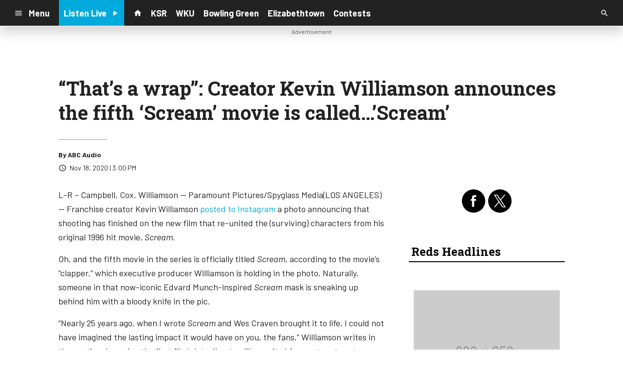

--- FILE ---
content_type: text/html; charset=utf-8
request_url: https://www.google.com/recaptcha/api2/anchor?ar=1&k=6LchdXMgAAAAAP4dU47UWMAhU0Tc8Uf0ldZrstqZ&co=aHR0cHM6Ly9yYWRpb3guY21zLnNvY2FzdHNybS5jb206NDQz&hl=en&v=N67nZn4AqZkNcbeMu4prBgzg&size=invisible&anchor-ms=20000&execute-ms=30000&cb=hn9d5oylh1va
body_size: 48528
content:
<!DOCTYPE HTML><html dir="ltr" lang="en"><head><meta http-equiv="Content-Type" content="text/html; charset=UTF-8">
<meta http-equiv="X-UA-Compatible" content="IE=edge">
<title>reCAPTCHA</title>
<style type="text/css">
/* cyrillic-ext */
@font-face {
  font-family: 'Roboto';
  font-style: normal;
  font-weight: 400;
  font-stretch: 100%;
  src: url(//fonts.gstatic.com/s/roboto/v48/KFO7CnqEu92Fr1ME7kSn66aGLdTylUAMa3GUBHMdazTgWw.woff2) format('woff2');
  unicode-range: U+0460-052F, U+1C80-1C8A, U+20B4, U+2DE0-2DFF, U+A640-A69F, U+FE2E-FE2F;
}
/* cyrillic */
@font-face {
  font-family: 'Roboto';
  font-style: normal;
  font-weight: 400;
  font-stretch: 100%;
  src: url(//fonts.gstatic.com/s/roboto/v48/KFO7CnqEu92Fr1ME7kSn66aGLdTylUAMa3iUBHMdazTgWw.woff2) format('woff2');
  unicode-range: U+0301, U+0400-045F, U+0490-0491, U+04B0-04B1, U+2116;
}
/* greek-ext */
@font-face {
  font-family: 'Roboto';
  font-style: normal;
  font-weight: 400;
  font-stretch: 100%;
  src: url(//fonts.gstatic.com/s/roboto/v48/KFO7CnqEu92Fr1ME7kSn66aGLdTylUAMa3CUBHMdazTgWw.woff2) format('woff2');
  unicode-range: U+1F00-1FFF;
}
/* greek */
@font-face {
  font-family: 'Roboto';
  font-style: normal;
  font-weight: 400;
  font-stretch: 100%;
  src: url(//fonts.gstatic.com/s/roboto/v48/KFO7CnqEu92Fr1ME7kSn66aGLdTylUAMa3-UBHMdazTgWw.woff2) format('woff2');
  unicode-range: U+0370-0377, U+037A-037F, U+0384-038A, U+038C, U+038E-03A1, U+03A3-03FF;
}
/* math */
@font-face {
  font-family: 'Roboto';
  font-style: normal;
  font-weight: 400;
  font-stretch: 100%;
  src: url(//fonts.gstatic.com/s/roboto/v48/KFO7CnqEu92Fr1ME7kSn66aGLdTylUAMawCUBHMdazTgWw.woff2) format('woff2');
  unicode-range: U+0302-0303, U+0305, U+0307-0308, U+0310, U+0312, U+0315, U+031A, U+0326-0327, U+032C, U+032F-0330, U+0332-0333, U+0338, U+033A, U+0346, U+034D, U+0391-03A1, U+03A3-03A9, U+03B1-03C9, U+03D1, U+03D5-03D6, U+03F0-03F1, U+03F4-03F5, U+2016-2017, U+2034-2038, U+203C, U+2040, U+2043, U+2047, U+2050, U+2057, U+205F, U+2070-2071, U+2074-208E, U+2090-209C, U+20D0-20DC, U+20E1, U+20E5-20EF, U+2100-2112, U+2114-2115, U+2117-2121, U+2123-214F, U+2190, U+2192, U+2194-21AE, U+21B0-21E5, U+21F1-21F2, U+21F4-2211, U+2213-2214, U+2216-22FF, U+2308-230B, U+2310, U+2319, U+231C-2321, U+2336-237A, U+237C, U+2395, U+239B-23B7, U+23D0, U+23DC-23E1, U+2474-2475, U+25AF, U+25B3, U+25B7, U+25BD, U+25C1, U+25CA, U+25CC, U+25FB, U+266D-266F, U+27C0-27FF, U+2900-2AFF, U+2B0E-2B11, U+2B30-2B4C, U+2BFE, U+3030, U+FF5B, U+FF5D, U+1D400-1D7FF, U+1EE00-1EEFF;
}
/* symbols */
@font-face {
  font-family: 'Roboto';
  font-style: normal;
  font-weight: 400;
  font-stretch: 100%;
  src: url(//fonts.gstatic.com/s/roboto/v48/KFO7CnqEu92Fr1ME7kSn66aGLdTylUAMaxKUBHMdazTgWw.woff2) format('woff2');
  unicode-range: U+0001-000C, U+000E-001F, U+007F-009F, U+20DD-20E0, U+20E2-20E4, U+2150-218F, U+2190, U+2192, U+2194-2199, U+21AF, U+21E6-21F0, U+21F3, U+2218-2219, U+2299, U+22C4-22C6, U+2300-243F, U+2440-244A, U+2460-24FF, U+25A0-27BF, U+2800-28FF, U+2921-2922, U+2981, U+29BF, U+29EB, U+2B00-2BFF, U+4DC0-4DFF, U+FFF9-FFFB, U+10140-1018E, U+10190-1019C, U+101A0, U+101D0-101FD, U+102E0-102FB, U+10E60-10E7E, U+1D2C0-1D2D3, U+1D2E0-1D37F, U+1F000-1F0FF, U+1F100-1F1AD, U+1F1E6-1F1FF, U+1F30D-1F30F, U+1F315, U+1F31C, U+1F31E, U+1F320-1F32C, U+1F336, U+1F378, U+1F37D, U+1F382, U+1F393-1F39F, U+1F3A7-1F3A8, U+1F3AC-1F3AF, U+1F3C2, U+1F3C4-1F3C6, U+1F3CA-1F3CE, U+1F3D4-1F3E0, U+1F3ED, U+1F3F1-1F3F3, U+1F3F5-1F3F7, U+1F408, U+1F415, U+1F41F, U+1F426, U+1F43F, U+1F441-1F442, U+1F444, U+1F446-1F449, U+1F44C-1F44E, U+1F453, U+1F46A, U+1F47D, U+1F4A3, U+1F4B0, U+1F4B3, U+1F4B9, U+1F4BB, U+1F4BF, U+1F4C8-1F4CB, U+1F4D6, U+1F4DA, U+1F4DF, U+1F4E3-1F4E6, U+1F4EA-1F4ED, U+1F4F7, U+1F4F9-1F4FB, U+1F4FD-1F4FE, U+1F503, U+1F507-1F50B, U+1F50D, U+1F512-1F513, U+1F53E-1F54A, U+1F54F-1F5FA, U+1F610, U+1F650-1F67F, U+1F687, U+1F68D, U+1F691, U+1F694, U+1F698, U+1F6AD, U+1F6B2, U+1F6B9-1F6BA, U+1F6BC, U+1F6C6-1F6CF, U+1F6D3-1F6D7, U+1F6E0-1F6EA, U+1F6F0-1F6F3, U+1F6F7-1F6FC, U+1F700-1F7FF, U+1F800-1F80B, U+1F810-1F847, U+1F850-1F859, U+1F860-1F887, U+1F890-1F8AD, U+1F8B0-1F8BB, U+1F8C0-1F8C1, U+1F900-1F90B, U+1F93B, U+1F946, U+1F984, U+1F996, U+1F9E9, U+1FA00-1FA6F, U+1FA70-1FA7C, U+1FA80-1FA89, U+1FA8F-1FAC6, U+1FACE-1FADC, U+1FADF-1FAE9, U+1FAF0-1FAF8, U+1FB00-1FBFF;
}
/* vietnamese */
@font-face {
  font-family: 'Roboto';
  font-style: normal;
  font-weight: 400;
  font-stretch: 100%;
  src: url(//fonts.gstatic.com/s/roboto/v48/KFO7CnqEu92Fr1ME7kSn66aGLdTylUAMa3OUBHMdazTgWw.woff2) format('woff2');
  unicode-range: U+0102-0103, U+0110-0111, U+0128-0129, U+0168-0169, U+01A0-01A1, U+01AF-01B0, U+0300-0301, U+0303-0304, U+0308-0309, U+0323, U+0329, U+1EA0-1EF9, U+20AB;
}
/* latin-ext */
@font-face {
  font-family: 'Roboto';
  font-style: normal;
  font-weight: 400;
  font-stretch: 100%;
  src: url(//fonts.gstatic.com/s/roboto/v48/KFO7CnqEu92Fr1ME7kSn66aGLdTylUAMa3KUBHMdazTgWw.woff2) format('woff2');
  unicode-range: U+0100-02BA, U+02BD-02C5, U+02C7-02CC, U+02CE-02D7, U+02DD-02FF, U+0304, U+0308, U+0329, U+1D00-1DBF, U+1E00-1E9F, U+1EF2-1EFF, U+2020, U+20A0-20AB, U+20AD-20C0, U+2113, U+2C60-2C7F, U+A720-A7FF;
}
/* latin */
@font-face {
  font-family: 'Roboto';
  font-style: normal;
  font-weight: 400;
  font-stretch: 100%;
  src: url(//fonts.gstatic.com/s/roboto/v48/KFO7CnqEu92Fr1ME7kSn66aGLdTylUAMa3yUBHMdazQ.woff2) format('woff2');
  unicode-range: U+0000-00FF, U+0131, U+0152-0153, U+02BB-02BC, U+02C6, U+02DA, U+02DC, U+0304, U+0308, U+0329, U+2000-206F, U+20AC, U+2122, U+2191, U+2193, U+2212, U+2215, U+FEFF, U+FFFD;
}
/* cyrillic-ext */
@font-face {
  font-family: 'Roboto';
  font-style: normal;
  font-weight: 500;
  font-stretch: 100%;
  src: url(//fonts.gstatic.com/s/roboto/v48/KFO7CnqEu92Fr1ME7kSn66aGLdTylUAMa3GUBHMdazTgWw.woff2) format('woff2');
  unicode-range: U+0460-052F, U+1C80-1C8A, U+20B4, U+2DE0-2DFF, U+A640-A69F, U+FE2E-FE2F;
}
/* cyrillic */
@font-face {
  font-family: 'Roboto';
  font-style: normal;
  font-weight: 500;
  font-stretch: 100%;
  src: url(//fonts.gstatic.com/s/roboto/v48/KFO7CnqEu92Fr1ME7kSn66aGLdTylUAMa3iUBHMdazTgWw.woff2) format('woff2');
  unicode-range: U+0301, U+0400-045F, U+0490-0491, U+04B0-04B1, U+2116;
}
/* greek-ext */
@font-face {
  font-family: 'Roboto';
  font-style: normal;
  font-weight: 500;
  font-stretch: 100%;
  src: url(//fonts.gstatic.com/s/roboto/v48/KFO7CnqEu92Fr1ME7kSn66aGLdTylUAMa3CUBHMdazTgWw.woff2) format('woff2');
  unicode-range: U+1F00-1FFF;
}
/* greek */
@font-face {
  font-family: 'Roboto';
  font-style: normal;
  font-weight: 500;
  font-stretch: 100%;
  src: url(//fonts.gstatic.com/s/roboto/v48/KFO7CnqEu92Fr1ME7kSn66aGLdTylUAMa3-UBHMdazTgWw.woff2) format('woff2');
  unicode-range: U+0370-0377, U+037A-037F, U+0384-038A, U+038C, U+038E-03A1, U+03A3-03FF;
}
/* math */
@font-face {
  font-family: 'Roboto';
  font-style: normal;
  font-weight: 500;
  font-stretch: 100%;
  src: url(//fonts.gstatic.com/s/roboto/v48/KFO7CnqEu92Fr1ME7kSn66aGLdTylUAMawCUBHMdazTgWw.woff2) format('woff2');
  unicode-range: U+0302-0303, U+0305, U+0307-0308, U+0310, U+0312, U+0315, U+031A, U+0326-0327, U+032C, U+032F-0330, U+0332-0333, U+0338, U+033A, U+0346, U+034D, U+0391-03A1, U+03A3-03A9, U+03B1-03C9, U+03D1, U+03D5-03D6, U+03F0-03F1, U+03F4-03F5, U+2016-2017, U+2034-2038, U+203C, U+2040, U+2043, U+2047, U+2050, U+2057, U+205F, U+2070-2071, U+2074-208E, U+2090-209C, U+20D0-20DC, U+20E1, U+20E5-20EF, U+2100-2112, U+2114-2115, U+2117-2121, U+2123-214F, U+2190, U+2192, U+2194-21AE, U+21B0-21E5, U+21F1-21F2, U+21F4-2211, U+2213-2214, U+2216-22FF, U+2308-230B, U+2310, U+2319, U+231C-2321, U+2336-237A, U+237C, U+2395, U+239B-23B7, U+23D0, U+23DC-23E1, U+2474-2475, U+25AF, U+25B3, U+25B7, U+25BD, U+25C1, U+25CA, U+25CC, U+25FB, U+266D-266F, U+27C0-27FF, U+2900-2AFF, U+2B0E-2B11, U+2B30-2B4C, U+2BFE, U+3030, U+FF5B, U+FF5D, U+1D400-1D7FF, U+1EE00-1EEFF;
}
/* symbols */
@font-face {
  font-family: 'Roboto';
  font-style: normal;
  font-weight: 500;
  font-stretch: 100%;
  src: url(//fonts.gstatic.com/s/roboto/v48/KFO7CnqEu92Fr1ME7kSn66aGLdTylUAMaxKUBHMdazTgWw.woff2) format('woff2');
  unicode-range: U+0001-000C, U+000E-001F, U+007F-009F, U+20DD-20E0, U+20E2-20E4, U+2150-218F, U+2190, U+2192, U+2194-2199, U+21AF, U+21E6-21F0, U+21F3, U+2218-2219, U+2299, U+22C4-22C6, U+2300-243F, U+2440-244A, U+2460-24FF, U+25A0-27BF, U+2800-28FF, U+2921-2922, U+2981, U+29BF, U+29EB, U+2B00-2BFF, U+4DC0-4DFF, U+FFF9-FFFB, U+10140-1018E, U+10190-1019C, U+101A0, U+101D0-101FD, U+102E0-102FB, U+10E60-10E7E, U+1D2C0-1D2D3, U+1D2E0-1D37F, U+1F000-1F0FF, U+1F100-1F1AD, U+1F1E6-1F1FF, U+1F30D-1F30F, U+1F315, U+1F31C, U+1F31E, U+1F320-1F32C, U+1F336, U+1F378, U+1F37D, U+1F382, U+1F393-1F39F, U+1F3A7-1F3A8, U+1F3AC-1F3AF, U+1F3C2, U+1F3C4-1F3C6, U+1F3CA-1F3CE, U+1F3D4-1F3E0, U+1F3ED, U+1F3F1-1F3F3, U+1F3F5-1F3F7, U+1F408, U+1F415, U+1F41F, U+1F426, U+1F43F, U+1F441-1F442, U+1F444, U+1F446-1F449, U+1F44C-1F44E, U+1F453, U+1F46A, U+1F47D, U+1F4A3, U+1F4B0, U+1F4B3, U+1F4B9, U+1F4BB, U+1F4BF, U+1F4C8-1F4CB, U+1F4D6, U+1F4DA, U+1F4DF, U+1F4E3-1F4E6, U+1F4EA-1F4ED, U+1F4F7, U+1F4F9-1F4FB, U+1F4FD-1F4FE, U+1F503, U+1F507-1F50B, U+1F50D, U+1F512-1F513, U+1F53E-1F54A, U+1F54F-1F5FA, U+1F610, U+1F650-1F67F, U+1F687, U+1F68D, U+1F691, U+1F694, U+1F698, U+1F6AD, U+1F6B2, U+1F6B9-1F6BA, U+1F6BC, U+1F6C6-1F6CF, U+1F6D3-1F6D7, U+1F6E0-1F6EA, U+1F6F0-1F6F3, U+1F6F7-1F6FC, U+1F700-1F7FF, U+1F800-1F80B, U+1F810-1F847, U+1F850-1F859, U+1F860-1F887, U+1F890-1F8AD, U+1F8B0-1F8BB, U+1F8C0-1F8C1, U+1F900-1F90B, U+1F93B, U+1F946, U+1F984, U+1F996, U+1F9E9, U+1FA00-1FA6F, U+1FA70-1FA7C, U+1FA80-1FA89, U+1FA8F-1FAC6, U+1FACE-1FADC, U+1FADF-1FAE9, U+1FAF0-1FAF8, U+1FB00-1FBFF;
}
/* vietnamese */
@font-face {
  font-family: 'Roboto';
  font-style: normal;
  font-weight: 500;
  font-stretch: 100%;
  src: url(//fonts.gstatic.com/s/roboto/v48/KFO7CnqEu92Fr1ME7kSn66aGLdTylUAMa3OUBHMdazTgWw.woff2) format('woff2');
  unicode-range: U+0102-0103, U+0110-0111, U+0128-0129, U+0168-0169, U+01A0-01A1, U+01AF-01B0, U+0300-0301, U+0303-0304, U+0308-0309, U+0323, U+0329, U+1EA0-1EF9, U+20AB;
}
/* latin-ext */
@font-face {
  font-family: 'Roboto';
  font-style: normal;
  font-weight: 500;
  font-stretch: 100%;
  src: url(//fonts.gstatic.com/s/roboto/v48/KFO7CnqEu92Fr1ME7kSn66aGLdTylUAMa3KUBHMdazTgWw.woff2) format('woff2');
  unicode-range: U+0100-02BA, U+02BD-02C5, U+02C7-02CC, U+02CE-02D7, U+02DD-02FF, U+0304, U+0308, U+0329, U+1D00-1DBF, U+1E00-1E9F, U+1EF2-1EFF, U+2020, U+20A0-20AB, U+20AD-20C0, U+2113, U+2C60-2C7F, U+A720-A7FF;
}
/* latin */
@font-face {
  font-family: 'Roboto';
  font-style: normal;
  font-weight: 500;
  font-stretch: 100%;
  src: url(//fonts.gstatic.com/s/roboto/v48/KFO7CnqEu92Fr1ME7kSn66aGLdTylUAMa3yUBHMdazQ.woff2) format('woff2');
  unicode-range: U+0000-00FF, U+0131, U+0152-0153, U+02BB-02BC, U+02C6, U+02DA, U+02DC, U+0304, U+0308, U+0329, U+2000-206F, U+20AC, U+2122, U+2191, U+2193, U+2212, U+2215, U+FEFF, U+FFFD;
}
/* cyrillic-ext */
@font-face {
  font-family: 'Roboto';
  font-style: normal;
  font-weight: 900;
  font-stretch: 100%;
  src: url(//fonts.gstatic.com/s/roboto/v48/KFO7CnqEu92Fr1ME7kSn66aGLdTylUAMa3GUBHMdazTgWw.woff2) format('woff2');
  unicode-range: U+0460-052F, U+1C80-1C8A, U+20B4, U+2DE0-2DFF, U+A640-A69F, U+FE2E-FE2F;
}
/* cyrillic */
@font-face {
  font-family: 'Roboto';
  font-style: normal;
  font-weight: 900;
  font-stretch: 100%;
  src: url(//fonts.gstatic.com/s/roboto/v48/KFO7CnqEu92Fr1ME7kSn66aGLdTylUAMa3iUBHMdazTgWw.woff2) format('woff2');
  unicode-range: U+0301, U+0400-045F, U+0490-0491, U+04B0-04B1, U+2116;
}
/* greek-ext */
@font-face {
  font-family: 'Roboto';
  font-style: normal;
  font-weight: 900;
  font-stretch: 100%;
  src: url(//fonts.gstatic.com/s/roboto/v48/KFO7CnqEu92Fr1ME7kSn66aGLdTylUAMa3CUBHMdazTgWw.woff2) format('woff2');
  unicode-range: U+1F00-1FFF;
}
/* greek */
@font-face {
  font-family: 'Roboto';
  font-style: normal;
  font-weight: 900;
  font-stretch: 100%;
  src: url(//fonts.gstatic.com/s/roboto/v48/KFO7CnqEu92Fr1ME7kSn66aGLdTylUAMa3-UBHMdazTgWw.woff2) format('woff2');
  unicode-range: U+0370-0377, U+037A-037F, U+0384-038A, U+038C, U+038E-03A1, U+03A3-03FF;
}
/* math */
@font-face {
  font-family: 'Roboto';
  font-style: normal;
  font-weight: 900;
  font-stretch: 100%;
  src: url(//fonts.gstatic.com/s/roboto/v48/KFO7CnqEu92Fr1ME7kSn66aGLdTylUAMawCUBHMdazTgWw.woff2) format('woff2');
  unicode-range: U+0302-0303, U+0305, U+0307-0308, U+0310, U+0312, U+0315, U+031A, U+0326-0327, U+032C, U+032F-0330, U+0332-0333, U+0338, U+033A, U+0346, U+034D, U+0391-03A1, U+03A3-03A9, U+03B1-03C9, U+03D1, U+03D5-03D6, U+03F0-03F1, U+03F4-03F5, U+2016-2017, U+2034-2038, U+203C, U+2040, U+2043, U+2047, U+2050, U+2057, U+205F, U+2070-2071, U+2074-208E, U+2090-209C, U+20D0-20DC, U+20E1, U+20E5-20EF, U+2100-2112, U+2114-2115, U+2117-2121, U+2123-214F, U+2190, U+2192, U+2194-21AE, U+21B0-21E5, U+21F1-21F2, U+21F4-2211, U+2213-2214, U+2216-22FF, U+2308-230B, U+2310, U+2319, U+231C-2321, U+2336-237A, U+237C, U+2395, U+239B-23B7, U+23D0, U+23DC-23E1, U+2474-2475, U+25AF, U+25B3, U+25B7, U+25BD, U+25C1, U+25CA, U+25CC, U+25FB, U+266D-266F, U+27C0-27FF, U+2900-2AFF, U+2B0E-2B11, U+2B30-2B4C, U+2BFE, U+3030, U+FF5B, U+FF5D, U+1D400-1D7FF, U+1EE00-1EEFF;
}
/* symbols */
@font-face {
  font-family: 'Roboto';
  font-style: normal;
  font-weight: 900;
  font-stretch: 100%;
  src: url(//fonts.gstatic.com/s/roboto/v48/KFO7CnqEu92Fr1ME7kSn66aGLdTylUAMaxKUBHMdazTgWw.woff2) format('woff2');
  unicode-range: U+0001-000C, U+000E-001F, U+007F-009F, U+20DD-20E0, U+20E2-20E4, U+2150-218F, U+2190, U+2192, U+2194-2199, U+21AF, U+21E6-21F0, U+21F3, U+2218-2219, U+2299, U+22C4-22C6, U+2300-243F, U+2440-244A, U+2460-24FF, U+25A0-27BF, U+2800-28FF, U+2921-2922, U+2981, U+29BF, U+29EB, U+2B00-2BFF, U+4DC0-4DFF, U+FFF9-FFFB, U+10140-1018E, U+10190-1019C, U+101A0, U+101D0-101FD, U+102E0-102FB, U+10E60-10E7E, U+1D2C0-1D2D3, U+1D2E0-1D37F, U+1F000-1F0FF, U+1F100-1F1AD, U+1F1E6-1F1FF, U+1F30D-1F30F, U+1F315, U+1F31C, U+1F31E, U+1F320-1F32C, U+1F336, U+1F378, U+1F37D, U+1F382, U+1F393-1F39F, U+1F3A7-1F3A8, U+1F3AC-1F3AF, U+1F3C2, U+1F3C4-1F3C6, U+1F3CA-1F3CE, U+1F3D4-1F3E0, U+1F3ED, U+1F3F1-1F3F3, U+1F3F5-1F3F7, U+1F408, U+1F415, U+1F41F, U+1F426, U+1F43F, U+1F441-1F442, U+1F444, U+1F446-1F449, U+1F44C-1F44E, U+1F453, U+1F46A, U+1F47D, U+1F4A3, U+1F4B0, U+1F4B3, U+1F4B9, U+1F4BB, U+1F4BF, U+1F4C8-1F4CB, U+1F4D6, U+1F4DA, U+1F4DF, U+1F4E3-1F4E6, U+1F4EA-1F4ED, U+1F4F7, U+1F4F9-1F4FB, U+1F4FD-1F4FE, U+1F503, U+1F507-1F50B, U+1F50D, U+1F512-1F513, U+1F53E-1F54A, U+1F54F-1F5FA, U+1F610, U+1F650-1F67F, U+1F687, U+1F68D, U+1F691, U+1F694, U+1F698, U+1F6AD, U+1F6B2, U+1F6B9-1F6BA, U+1F6BC, U+1F6C6-1F6CF, U+1F6D3-1F6D7, U+1F6E0-1F6EA, U+1F6F0-1F6F3, U+1F6F7-1F6FC, U+1F700-1F7FF, U+1F800-1F80B, U+1F810-1F847, U+1F850-1F859, U+1F860-1F887, U+1F890-1F8AD, U+1F8B0-1F8BB, U+1F8C0-1F8C1, U+1F900-1F90B, U+1F93B, U+1F946, U+1F984, U+1F996, U+1F9E9, U+1FA00-1FA6F, U+1FA70-1FA7C, U+1FA80-1FA89, U+1FA8F-1FAC6, U+1FACE-1FADC, U+1FADF-1FAE9, U+1FAF0-1FAF8, U+1FB00-1FBFF;
}
/* vietnamese */
@font-face {
  font-family: 'Roboto';
  font-style: normal;
  font-weight: 900;
  font-stretch: 100%;
  src: url(//fonts.gstatic.com/s/roboto/v48/KFO7CnqEu92Fr1ME7kSn66aGLdTylUAMa3OUBHMdazTgWw.woff2) format('woff2');
  unicode-range: U+0102-0103, U+0110-0111, U+0128-0129, U+0168-0169, U+01A0-01A1, U+01AF-01B0, U+0300-0301, U+0303-0304, U+0308-0309, U+0323, U+0329, U+1EA0-1EF9, U+20AB;
}
/* latin-ext */
@font-face {
  font-family: 'Roboto';
  font-style: normal;
  font-weight: 900;
  font-stretch: 100%;
  src: url(//fonts.gstatic.com/s/roboto/v48/KFO7CnqEu92Fr1ME7kSn66aGLdTylUAMa3KUBHMdazTgWw.woff2) format('woff2');
  unicode-range: U+0100-02BA, U+02BD-02C5, U+02C7-02CC, U+02CE-02D7, U+02DD-02FF, U+0304, U+0308, U+0329, U+1D00-1DBF, U+1E00-1E9F, U+1EF2-1EFF, U+2020, U+20A0-20AB, U+20AD-20C0, U+2113, U+2C60-2C7F, U+A720-A7FF;
}
/* latin */
@font-face {
  font-family: 'Roboto';
  font-style: normal;
  font-weight: 900;
  font-stretch: 100%;
  src: url(//fonts.gstatic.com/s/roboto/v48/KFO7CnqEu92Fr1ME7kSn66aGLdTylUAMa3yUBHMdazQ.woff2) format('woff2');
  unicode-range: U+0000-00FF, U+0131, U+0152-0153, U+02BB-02BC, U+02C6, U+02DA, U+02DC, U+0304, U+0308, U+0329, U+2000-206F, U+20AC, U+2122, U+2191, U+2193, U+2212, U+2215, U+FEFF, U+FFFD;
}

</style>
<link rel="stylesheet" type="text/css" href="https://www.gstatic.com/recaptcha/releases/N67nZn4AqZkNcbeMu4prBgzg/styles__ltr.css">
<script nonce="6C4yM-bCQZkQG-FmMtPXxg" type="text/javascript">window['__recaptcha_api'] = 'https://www.google.com/recaptcha/api2/';</script>
<script type="text/javascript" src="https://www.gstatic.com/recaptcha/releases/N67nZn4AqZkNcbeMu4prBgzg/recaptcha__en.js" nonce="6C4yM-bCQZkQG-FmMtPXxg">
      
    </script></head>
<body><div id="rc-anchor-alert" class="rc-anchor-alert"></div>
<input type="hidden" id="recaptcha-token" value="[base64]">
<script type="text/javascript" nonce="6C4yM-bCQZkQG-FmMtPXxg">
      recaptcha.anchor.Main.init("[\x22ainput\x22,[\x22bgdata\x22,\x22\x22,\[base64]/[base64]/[base64]/[base64]/[base64]/UltsKytdPUU6KEU8MjA0OD9SW2wrK109RT4+NnwxOTI6KChFJjY0NTEyKT09NTUyOTYmJk0rMTxjLmxlbmd0aCYmKGMuY2hhckNvZGVBdChNKzEpJjY0NTEyKT09NTYzMjA/[base64]/[base64]/[base64]/[base64]/[base64]/[base64]/[base64]\x22,\[base64]\x22,\x22w5zDo2/[base64]/[base64]/[base64]/YAZ0WMOYw5w+BAzCscOBBcORw44JcHLDvhfCm3vCm8KxwoDDk3N/VG8tw4dpJxzDjQtFwoc+F8KPw5PDhUTCsMOtw7FlwoTCncK3QsKMcVXCgsOEw6nDm8OgY8Oqw6PCkcKuw6cXwrQIwqVxwo/[base64]/CqRzCknHCpG3DosK8Ow8Sw4NRw74YAsK/[base64]/CmcKcw4NPYmbDm8OrUyFCwrgwK09tDMObw67CqMKXw4FGw508QwHCrlJNAsK0w5tsU8Kaw4xPwoVZVsK8wpZ8DQsyw5Bba8K8w4hAwrLDuMKuGnzCrMKSSngtw40tw6B/Bw3Ci8OSBkLDgTAgIGMbUDQ6wrRnfzzDmT3DlcKFMyxEIsKYFMK3wpZUcDPDiFTChFgXwrVxVX/DqcOjwqzDlgTDo8OKU8OLw4UYPiN9DxXDsRN6wrrCucOJWTrCocKTBDxOC8OAw5PDgcKKw4rCqyPChcOrL3/CqMKCw68SwrDCnTPCs8OoFcOLw7BpDV8QwpbCszpIdyfDrwM/ECMQw7o3w6DDsMObwroKQi5iDjk/wrPDhEHCtDgvNMKLBhzDqMOsKiTCvx7Do8KybkdcVcKKwofDonk/w7DCk8OMd8ORw5zChMOiw7xmw47DrsKsHGjCnEJ6wpHDpsOYwok+bALDlcOwZMKCw781K8OOw6bDt8OKw5zCjMOIGcOYwqnDi8KCYiAgSgp7G28Swp0wSB80WlwvKMKcK8OBYlrDqcOdKRgSw7LCmjHCncKoPcOtD8Olwr/[base64]/DhMOFw7MGwpzCmMOmW0YBw6LCvk7CoinCiU8vcRozQic0wozCosOHwo04w5HCh8K8RnLDpcK8ZhvCmUHDrgjDkRgOw60Mw6TCmgRNw6/CiSZkEnjCiCoebVvDljQFw5jCm8OiPMO3wo7CjMKVPMKWIsKnw5lXw6ZOwpPCrhvChwoXwqXCsgdpwqfCmRDDr8OQHcOsYlpOFcOIMxE+wq3ChMOXw61HT8KESEzCuRnDqBvCtcK9Nix9XcOzw6nCjCvCg8OTwoTDsVpgYUrCtcO/w4DCtcO/[base64]/[base64]/wrV0ECLChMOtwqvCmCspwrlSRMOEworDrMOyVm5Bw6bDsB7ChhvDrMKsRRUQwrbCq08vw7zCgThVXG/DqMOVwptKwobCjcOKwoMawo4FBsOhw5nCjEfCusOXwozCm8OfwoVrw4xdBR7DkDVnwolGw71bHCDCuy4zJcObbhBxexnDmcKHwpXCjGfCqcOzw5kHEcKiKsO/[base64]/w6EOw7MSwonDrcKrwoEew4zCq0LDpsK3wpJuOBPDrsKbYE/CmF8zNmbCuMOyCcKFSsO+wop9WsOFw5RIXzRhHzbDsiIkGktDw4d+D1oNVmd0Kkhmw7kiw4lWwqdhwp/Clg4yw4cIw4Z1H8Ovw5wAMcKFF8Osw5xyw4tzOlFRwow3DsKXw7plwqDDq1Bhw7g1TcK2emp+wp/[base64]/LDUlwoo0wprDjsOcworCocOhwqxewqvDlcKNw6HDpsKEwp/[base64]/[base64]/DuFzCjcO2w4Z+I0hAXMOMwqIsBsKkwp7DoMOdWgrDs8O4U8OvwoDDq8KBasKvagY8QHXCgcKtRcO4VR1vw7vCvwshJMONCANlwpXDp8O2FmbCo8KMwolyNcKbMcOMwoQVwq1Db8OIw68lHjhifgVwTl/CqMKgFMKgMl3DtcOxHcKBQiNdwpzCo8O6ZsOTY0nDl8OBw58wLcKUw7k5w6p8UzZDGMO6E0rCo1/Ci8O9UsKsCiXCu8OawpRPwrgUwrjDscONwp3Dpm8Fw5cJwqIsbsOzDcOGQWkvJMKowrnCkCdzKG/Dp8OwUzF8OsOEWhw5w6tXV0HDm8KHBMKTYA3CuF3CmFYjE8OXwqAHVysaOFLDpcOkInfCncO8wqVDAcKLwpLDqcOPb8OoZMKNwqjChMKVwp7Dqz1Aw5bClsKDa8KHecKVIsK3Kk/DimDDlsOmCcKSHzkDw5xqwrLCvBTDtUwOGsKYRm7Cj34qwogfXE7DhCfCi1fDknnCqcOnwqnDtsOHw5bDuTnDtVHCl8KQwpNWYcKvw78HwrTCkGtkw59fPxzCo3/[base64]/DoGcNXMOeR8KeOMK/DcOzVj9/ZMKSw4rDn8Odw47CmcKjPi8UQsKldUZ8wpnDlcKEwqvCp8KCCcOWFw90FAkqUFRdSMOwbsK8wq/Cp8KjwoAmw5XCmsOjw7Y/TcO0d8OVUsOQw5UCw6PCiMOhwqDDhMK/wqQlGVTColjCt8O0e13DpMKXw7vDkGHDimrCgMKiwqghPMOAU8O7w4DCkinDsA9ewoDDncKXVMOzw5nDm8OYw7l2AcO0w63Du8OQB8Kbwp1MSMKwd1DCksKPwpDCgjUfwqbDqMKjXR/CrlrDvcKBw6dlw4o+EMKAw5BgYcOeeQrDmcKEJBfDtErDggNTNcKfNUHCiW/[base64]/[base64]/Ch8Kcby5Cw5xYZMOgVsOqw5B2AsK3OhxQBH4ewpJxHVjCvgDCocOATGHDncOMwo/DgMKoCTMtwpXClsOKw7/CnHXCgA8qTjFFIMKHG8ObNMOjLcKMwp5CwoDDisO7ccKLJQvCjgYfw7QfasKYwrrDtMKowokMwr1VHU3Cq1jCrALDoU/CvSxXwqglKBUTMldIw5M5WMKpw5TDiB3CusOSIEzDnmzChR7CnBR8aV4ca2Y1w7JSK8K8UcOPw59GaF/[base64]/LTIqwqkDesKQdhLCoXLCo8K0wrIkBX4Uwqpjw7hVGMOnFcOBw5U6dFBvXBPCpMOPRMOSWsO0D8O2w5sQwqAXwqTCs8Kgw6wOKjXCscK7w7tKOHzDj8Kdw7bCh8OpwrF9wrNjB3PDm1HDtAjCrcKIw7nCuiM/esKBworCulhlEBLCnzoFw7piBMKuX0V3SkvDoXRhw7Bawo3DihjDgngIwocBJi3CuCHClcKJwq0FSV3DlMOBwrPDv8Kowo0ZUcOnIyrDjsOtRBkjw5pOSzNqGMOIMsK0RkXDvj5kUGHCnFtyw6Nuf1zDoMO1DcO4wpHCmjXCucOyw4bCrcOvZRo3w6DCj8Kgwrk/wo1QHsKrOMOOc8O2w6BWwqvCoTPDq8OiAk/CtHrCl8KEZhrDhcKzRMOrw5rCpMOgwq1wwqpUeEDDiMOgP34TwpLCk1fCjV/DjAk+IilNwpfDiFEUAUnDuGnDiMOMXhlcw5ZqGwECdMKZd8OgPn/Cm1rDlMKyw4Yiwpl8WXt2w4Aaw4jCvCfDqFc/NcOmDFMGw45iTsKCKsOnw5fCuyVKw64Sw63CvhXCoTfDgMK/LEHCiXrCtlFXwrkhR3PCkcKhwqk2S8OSw6HDkivClEzCkkJ3QcOWL8O6ScOuWH0XIiZWwocXw4/DshQXRsOJwovDpsOzwoIAdcKVasKKw68Qwo8FDsKBwpLDsgjDoDzClsOZZBDCtMKTEcOgwonCq2JHGnrDrQ7CkMKJwpJZBsOfbsK8w6pjwp9IQW/DtMO4L8KOcRgHw5vCvUgbw4lSakrCuxxGw4h0wp9rw7koEQrDhinDtsOQwrzCoMO9w4fCrm7CrcOXwr57w59pw6UjWcKWR8OKPsKfMhrDl8Oqw5zDl1zCsMKhw5tzw5bCklXCmMKywpzDtsKDwo/ChsOuCcKyAMOFJGYqwplRw78vCwzCkBbCvHLDvsOKw5oZR8OVWXxKwr8xKcOyNCAsw73CgcKOw4fCn8OMw5wJZsOKwr7DjB/Do8ORXMK1IjfCv8O0UDvCrsKgw4pbwo7CjMOKwpISayXCkcKFbQk3w4XDjzpMw57CjSZwWUoOw6x7wolMaMOaBVLCuFTDp8OXwpTCqR1pw7nDhMKpw4rDuMKEQ8OBbTHCjMKIwobDgMOOw6ZQw6TCswdYKH9/[base64]/w7LCscK4N8KVwrFBw7c+w4DCn0LDrUNGZ13DlsKcZ8Ovw7saw7jCtmfDjXpKw7zCombDp8OnfQRtKzZ1NWPDp3ghwoDCllPCqsOFw6zCsgTDusOrVcKVwpzCqcO1OMOKCT/DsDYCesO1ZGzDhsOrCcKsQMK4w7nCrsK8wr4twpjCiWXCljx3UGlgbEHDqWXDuMOVYcOiw4rCpMKdwr3CpcO4wptrV34JGjsuYFMAbcOXwq3Cg1LDhW8mw6Ruw7LDlsKvwqIfw7zCrcOQWg4AwpoybsKLAHzDucOhDcKUZigQw5vDmhDCrsKrbWUTPcOlwrDDrz0gwp/DtMOTw6h6w4XCvC1RGcOuSMOqOkLDk8K1fWR4wphcXMOqHGPDmEJvwrMRwoEbwqxCbyzCsTDCjV/[base64]/[base64]/Cv8KAem5hw4Qzw4I2csK7wqBMd8Kyw4fClDPDtFPCkAZ8w4c3wonDgQ/CiMKHT8Okw7TCjcKAw7NIEzDDlB5Ewrx0wpF7wpdrw6pCLMKoGDjCksOSw5rCkcK/SWAVwoBSWS5Tw4XDvF3Cn3YoH8OOBEXCuWbDjcKXwpbDmggQw4jDu8KKw78zYsK/wq/CnQnDg0/DoQERwrPDrmHDnSwBE8OiAMKWwobDtDrDphbDi8Kewq0LwplVIsOWw4AcwrEJZ8KOwoIOFMKlZ1JsQMOjCcO7Chhnw4NKwrDCv8Osw6N9wqfCpSrDsy1CdU/[base64]/Dp1jDvxvDqcOYw6RNcSN1w5c2w6XDksKew7F2wo/[base64]/ecKVw5NEw6jCtTlswpcbDkrDkw9Ew5JXDSIHGl3Cr8KRw73DvMO/JnFCwqbCuBBiRsOPJw94w4lrwofCu0LCoV7DhUzCusOpwrkhw5t0wp/CocOLRsO+ehfCocKIwrAEw6Rqw7FOw6llwpIywpJqw4AmfwcAw48eKVMJZR3Cp0kPw7vDssOkw4fCosKBF8OCCMOfw71qw5xjb2LCgxM9CV5bwqXDhg0jw4LDlsKOw6IoBBBbwpfDq8KQTGjCtcKNBsKhNX7DkWgKDy7Dm8OpQR1/bMKfGUHDiMKlBcKjezXDskgIw73DmMO9W8OvwqrDkkzCkMKmSW/CoGxbw55+wpEbwp1ELMKXHQIJTWYQw5kDd2rDu8KHScOrwrrDgcKzwrRVFTTDm23DiWJSICDDlsOGDcKMwqcEUMK0bsKwS8KCwoYkXCQIMizDlcOAw5A0wr3Cl8K0wqkHwpBXwpRoJ8K3w4AeWsKiw4AgWWTDix9UIibDqFPCtAR/[base64]/CrBTDq8OVwovDqcO3XGbDrCfDosOADx97w47CpFtbwqgUZMKTHMOKXj1UwoNNfMKgEEw8wq04wq3DucKuXsOEQwnCoyTDjFXDsUTCm8OLwq/Dj8Odwr8mN8O1OTRzf0sVMibCj2fCpS/ClX7Du2AHDMKSKMKEwozCqyLDp1vDs8K7GRjDosO0fsOnwpjDh8OjTcOBCcO1w6Y9ZlRyw6TDlGXDqMKew77CkW7ClXnDiAxFw67CtMOswq8We8ORwrTCmB3Dv8O6Fi7Dj8OXwoQCWwBeFsK3DEN/w5NKRsOlw4rCiMKoM8KZw7jDo8KLwpDCsjVowqxDwokAw6/[base64]/[base64]/DniHDocKNcUpYw75fwq7Dml7CrT9hCcOhw4rCqMO7Nn3DtMK0eRrCtcOgdiDCnsOnSQnCkXwHMcK9XMOnwpzCjcKGw4XCr1jDgMKhwqEVRMO1wqVfwpXCrWXClgHDjcOIGyLDrl/[base64]/[base64]/CnwvDr8KiExbCusOiVV/[base64]/DjAfDp8Ojw4jCu8KLdsOvw5kPNRxCwrcDMGVYIBZXP8OwGTTDkcKhNT4OwpJOw47CnMK7DsKMUjDDlD0Qw6ZUNC/CkCQFYcOUwq7DiFTCrEEqAcODLzsqwovCkGkGwoUcdMKewp7CgsOCBMOVw6LCs3LDtTMDw69Ow4/DkcOpwrQ5L8KSw5zCksKQw6ose8KYfsO2dnrCrifDs8Obw4RlFsOfDcKvwrYZN8K+wo7CkXcsw4nDrg3DuQYGNCl6woALW8Ohw7TCuVvCisKuw5fDolUbJMODHsKYDijCpjHDsS5pH3rDpg1/[base64]/JMOaNhLCj8OjaMKeOcKXE27DmzHCtsKvPFg2Q1dEwrB4Mx5Xw5nDgxTCnzDClBDCgCkzJ8OkTCs9w55Sw5LDpcKWw6rCn8K5QQ8Iw7jDrhkLw5kEa2F7VQfCgRLCtkLCscOIwoUOw4PDv8O3wqRHOhcmCcODw5vCvHXDlX7Cp8KHCcKCwr/DlnHCq8K0esKBwpkSQTkkZMKYw6BOC0nCqsODDcKdw7HDrWQvAg3CriYYwq1Ew7fDqy3ChzRFwrjDsMKnwow7w63CoEwBPMKoRU9Iw4NKIsK5ZhXClcKDYRXDkV0xwrFKbsK/[base64]/[base64]/[base64]/CjcOtw4Izw4fCi0jCmDdWworDh8KTw7LCmsO3wq/DmsOrKTPCksKqYE4tM8K2CcKOADPCiMKgw5tjw73CncOmwp/[base64]/w4nCu8OHw7hZRWnCgRLCoMOvwpvDoCceSCx6wolLL8Kjw6NBdMOSwqMawqIIDMO/dQ1qwq3DmMKiNsOVw45BRhzCpQrDlC3ChnFeaBnCkS3DnMOSSAU1w6k9w4jDmGNVGiFebcOdLSvCgsKlPsOMwqt5QcOrw7Ytw5rDvsOgw40hw5Q5w6MYW8Kaw4E+BlvDjGd+wqw7wrXCqsOaPAkbXsOOQQ/Djy/CiyVcIw01wqZiwqzCgg7DgRTDt1kuwoHCqn/CgEkEwo8bw4DCjyfDi8KYw5M5BBcYMMKGwo7CmcOGw7DDqsKGwp7CpVEudMO7w4Ffw43Dt8K/JEpkw7zDrE4gY8Kew5fCkcO9DsOhwoQyLcOqLMKnMGhGw5MZJ8Ozw7zDny7Co8OoYBwDPmMow5nCpTxvwrbDvz5ecMKQwo1cFcOTw4zDkETCisOUwqXDqWFKEC3DkcKQHnPDrkxzCTjDssO4wqLDp8OJwpzCpWPCtsKadRfCmsKfw4kMwrTDnT1vw6sBQsK8dsKXw6/DuMKIeGtdw5nDoRU6djRFWcK8wpoQa8KAwonDmmfDjRsvRMOWK0TCt8O/wp7CscOswrTDp11CXgYoHHt5BMKww71XW03DkcKfAsOYPzTClAnDoTvCkMOnw7fCqi/DlsKewrzCs8O5C8OIOMOzB0/CtnlnbcK5w67DscKswpzDpcKzw75owrh6w5/DksKPQMK/wrnCpmTDvsKseFXDucOawrIGMwPCvsKGNcOzHcK3w6XCpsKsbBXCiWjClMK5w4sNwpJhw7dqXlx4Bz98wovDjEDDtAE7EDdAw5IccRR/MsOiJF5Qw6kkTiMHwrUMcsKRbMOadTrDilHDh8KNw6PDsXbCv8O2OxcpBWHCvMK4w6nCssKaaMOhGsO4wrLCgUTDosKmIkrCg8KiAcOrwqPDnMOMRBHCmjLDpETDpsOcRsO/ZsOLBcOXwokqHsOrworCq8OKcXXCuS8nwpLCsl8Xwo1ew4rDpMKfw6x3AsOpwpjDqFfDsGLChcKfIlwiScOcw7TDjsKyR0NIw4rCkMKzwpt5McOlw6HDrlZXw7TDmgktwrHDnDogwpEJHcK+wroJw4ZwCsOMZXvCozBNYcOGwpfCj8OPw6/DisOqw7B5UxzCgsO3wpHCsTZwR8OZw7E8cMOPw5tGUsO5w7TDoiZaw51HwrrCnw1HUcOww67DiMO0MMOKwpfDvsKDKMO/wrXClzRbVmMfdgrCucO1w4FJGcOWKz1+w4LDv37DvTrDtX0JdsOdw71ARsK+wqEew6/[base64]/CkhrDoAnDrB5/YcKeAcKJQRjCsy/Ds1s6D8K7w7bCvsKsw7hIbMOBDsKSwrPCkMKlc2nDicOHwrkWwphGw5rCqsKxbVfCj8KlCMOxw5TCp8KTwr0Mwrc8HgvCgMK3e37CqjzCg2wFSmhyUcOOw4rDrm1BNljDn8KnUsOPMsOxSz4OUBkoFjHDk2zClsKcwo/CsMKNwr08w5nDhhXCuAnCoB7CqsKTw4TCnMOjw6AuwrwIHhZwRFVXw7/Dp0/Dui3ClCLCocKMOTlHUkhZwrUqwoNvf8Kiw7J/ZkXCr8K+w7DCrcKfdsOiacKbw4/[base64]/w5lMw6fDoXcfScKgBU4rwpJ3JXDCqUTDoMOawopxwpvCrsKywpHCoHrDjWwAwrEMScOyw4R/w5nDm8OKF8KMw73Csg8FwqE2LsORw7YGYiMgw7DDn8OaCsO9w55HcH3CocK5SsK5wo/[base64]/w5sSw6lZHQ/[base64]/Cmw7Ctxk/wo/DtELDuEUzXMKrw7/DoMKWw4rChsKPwprClsOGccOewrjDilXDjhnDscOJVcKbN8KVIA1rw6LClFDDoMOPHsOsZ8KcIHATH8OyesOoJwHCiAFzeMKaw43CqcOsw4/[base64]/SEzDoSbDtcKqE8KRGMOVRGLDrUwldSwRHsOAw6kIw7PCvQNUHAlsBcOnw71wTWMdRHNowooLwrJ2cWJBNsKAw71/wptoaX1qJ1Z+CEfCq8OdEiI9wpvCssOyIsKiCwfDiSHDsjwkZTrCvMKMfMKbf8OewoPDr1HDgUx8w5fDsRLCvsKjw7IxVsOEwq9DwqQ2wp/CtMOlw6jDhcKeOMOqAAUkMcK0DHUuZsK/[base64]/[base64]/wqDCkcKCwrdKwqTDoMKFw5DDrMOvPBMPw7Uvw6gfJS1Cw6wdJ8OjJcOtwqpGwosAwp3ClsKVw6UMbsKTwpnCksKeMUjDncKpVxdgw5VEBmPDjMOtT8OZwoLDvMKCw4rDqyAOw6vCg8KhwrIJwr3DvAvCu8OGw4nCs8Knw61NAxnChjNpcMO5A8OtfsKTY8O/esOGwoNiBgDCpcK3LcO8ASB5IcOMw5URw53DvMKpwqkCw4bDuMK/w7DDixIsTCQURTxRIz/DmcOIw5zCsMO8dydcJTHCtcK1PEJSw6ZuZGwcw54mTxNrIMKbw4/CpxMUWMOQNcKGdcKew7hjw4HDm0p0w7XDoMObW8KoGMOgAcO6wpwXGj3CnGDDnMKIW8OOZzPDm1AsOSJ/[base64]/Dq2oUciHCoXgCw4hXwoTDpSl8wr0WRnpEw5ISwq/DtsKkw7bDgihowrAmOsKOw6YVF8KswqHChsO8fMO/[base64]/PMKhXkjCv8KiSQt3woDDvMKKw7DDgXHDh8K4XgBMwo5Jw4HCh0TDqMOMw7zCo8Kzw6fDp8K1wrdqccK/KkNMw4AwUXxew7A7woHCi8OEw4tDNcK0fMO3U8KBNWfCplXDtzctw5PCkcOxb1Q4TETDk3YOCmnCq8KrGkPDsSHDmFfCuFUhw5tsXADCj8OlacOaw5DCvsOvw5jDkFctDcO1XxXDr8Omw73DiijDmRvCtsODOMOMbcKLwqJTwq7CthZmPXZmw5RvwrlGG0QjV1l/[base64]/CgMOLQ8OZAjXDg8KGw6dGLRhyw5DClMKBAiLDpl1cw5LDmcOcwrfDlcKxSsOSXRhJaS1xwqouwoRhw5BTwoDCgGLDnWvCpQNVw4PCkFkcw7srXQl7wqLCnxbCrsOBCxVSIBfCkWzCr8O2CH/Ct8OEw7BuBQ0Hwos/W8OyE8Kuw5FJw4cyR8OuVcOZwpEFwp3DvE/Dm8KIwqASYsKJw7NORGfCh1hgJMKuUMO4NMKDRMOuTTbDijrCignDkHPDrG3DmMORw7sQwptawrnDmsKlw4HCkSxXwpUYWcOKw5zDlcKowpDClhM/NMKhVsKtw4MvIA/DmMOFwoYJJcKjU8OzahXDu8Kjw6JKPWJoaR7CqCPDjsKqGQDDlFlyw6jCsD3CjBfDicOmVn/DkGDCtcO0RkoAw780w54AOcOIYkEJw6LCuWXCmMKhOEjCuHrChzBWwpvDpGbCqsOFwrzCjTtLSsKcW8KHw7JybMKYw4sHdMKNwqfDpxpFSX4YOFbCqDBPwo5DRXoyKSplw692wobDqQEyAsKEdUXDvy/CjgLDmcKmdMOiw4YEH2Mfw6U9BmM3VMKhcH0Xw4/DsjJ/w69ld8KDGRUCN8OIw5PDhsOIwrjDkMOzS8KLwpYgRcOGw4rDgsOOw4nDuk8pcSLDgn8lwrfCt2vDhgoJwqVzO8ObwrvCjcOIw7fCiMO0T17ChCEZw47CqMOhDcOFw5UMw5LDr3XDnz/Dr3bCoH1tfcO8SSnDhwArw77CnX4awp5qw4E8F2/[base64]/ZMOJw4tBw4zDs1zDhMOwLMKsUEPDu3HDg8KbC8OCNUEuw6YaLcKVwpMPOMOKByM4woLCksOUw6ZOwqA/[base64]/CgcOIIVDDqRvDg8OkDsOQwonCjsK0cHPDpE/DjxotwpPCq8OzR8OVcy84S2HCvcO+A8OSMMKpCnnCsMKyGcKyWDnDiiLDp8ODEcK/wqlGwrDCm8OMw6HDlSgTGV3DtWc7wp3Ct8KiPsKHwoXCsA/Cq8KQw6nDlcK7fBnCh8OALRo7w4saW2XCl8OEw4vDk8O5D0VXwrMtw7TDg39Swp5tUmLDk31Ww4HDgkjDuR7DtMKbWz/DsMOGwpvDk8Kew6p2TDIVw4FbEcOXYcOaWljCtsKuw7TCscK7EsKXwr03I8KZw57Ch8KEw5xWJ8KyR8KxdxPChcOJwp8uw5RGwqfDqQLCscOOw7XDvADDo8Ktw5zDssOEIMKnSXlhw7HCpT4Ha8KSwr/Di8KAw7fCtMKBCsKKw6HDpsKvAsOTwrfDtsOmwoXDhlgsL1ABw5TCuhrCsnofw6gcMzFZwqomRcOcwqk2wozDiMKSecO4GmIZWETCo8O2CS1acsKEwpwsdcOcw4PCin8nXMO5IMObw5LCiyjDmMOVwolEIcKcw7bDgSBLwpTCqMOiwrE/KwZOKcO8cwjDj00Hwrd7w6XChh/DmTPDnMOiwpY8wqPDkjfCg8KLw4TDhSjDu8KaMMORw4dUAkHCs8KXFmN2wrx4w5bCtMKrw73Dm8OAaMK6w4NyYCDDpsO9WcK4QcOnd8Otw7zCuArClcKHw4vCrkx5KmJZwqBwSlTCisKnKipbB0cbw5l/wqHDjMO6JBjDgsOvPHnCucOrw6fCnwbCssKcasOYQ8KQwpNcwpEGw5HDqyPCr3vCscKAw4hvXHNdZcKRwo7DtFLDisKwLBPDpHcaw4XCpsOLwqo6wrnCgMOhworDoTDDiFkUX2PCjzBzS8KOQ8O/[base64]/Cj1TDpCXDtADCpDnDjMK/[base64]/DmFBEYsKpMcKjCzTCk1zDm1bCmWnCngDDvcO0L0Usw5bDkMOPfHnCs8K3NsOKwpMvw6LDncODwqPCtMOMw6/DqcO2GsK2THjDvMK7YXEfw43DkiTCrsKNC8K6w65xwrjCsMOuw5pzwqjCrkwZI8KDw7YMFmcTeEk0blEcW8OIw4F1SFnDo0PDrgg/AFXCv8Oyw5trWXd0w5A6fkM/DVV+w4Ujw49Sw5c5wrvCvx3Ck2TCnSjCj2TDml15FxshXHjCkBlgE8KrwrPDpzvDmMK+TsKkKMKAw7vDhsKCEMKww717w5jDkjPCo8K+XzQCWhkbw6UWPghNw5FdwoJ5X8KGE8ODwqQpEU7CkR/DvULDp8Oew4lMShJ1wpTDt8K1asO/AcK5wq3Ch8KWEW0LGBLCoifCkMKBH8KdYsKRFBfCt8O+FMKoT8KXLcK/w6vDtCXDvUcGaMOZwqLDlhfDric9wqnDoMK4w7/ClcK+NHTCtsKawoRkw5LDqsOzwoXDnhzDmMKjwrnCuznCo8KNwqTDpWrDvsOqag/CssOJwqrDlGLCgS7DjzxwwrRzSsKNQMODwrDDmzvCs8OWwqpNecKLw6HCrMKCaHZowp/DvmrCusKKwrZuwpc/[base64]/acKtw5kvQnFkJB5TDmbDtsOyw5Y6BsKywpwrZcOLBG/DjAXCqMKOwqvDoQUfwqXCmVJHXsKhwo3DgkQtAcOYZXPDssONw4LDqMK/BcO2e8OYwrrChCPDrzlABDTCrsKUU8KzwrvCiFHDjcO9w5hXw67Ck2LCo1TCp8KqLsKGw5JpTMKVw5jDi8OWw5BXwrLDjEDCjy1LYSw1NVkTaMOFal/CniHDqsKQwrjDqsOFw54Aw5XCmh1swpx8wrnDp8KQcRMPGsKiccOZQsOQwpzDocOOw7zDiWbDiBR9EcOyDcKbfcK1O8OKw6zDp14DwrDCvEBmwr44w6sdw6LDn8K5wp7DoFHCs0/DrsOFOQHDmSHCg8OGAHBhw4hBw57DpMOwwplzNALChMO4NVx/[base64]/DrcOTbsOyfsKLwpvDnSLDjsOObnsJwrvDsCbChMKsE8OLA8OLw6zDqMOYLMKaw7rDg8K9bsOQw77CusK/wonCocObYTNCw77DlADDncKYw65Cd8KOwolVOsOePMOfAgLCr8OqAsOcVMOuwrY6G8KQwpXDuUZ8w4ILI2w0BsOsDC/DvXFRO8OYQsOgwrfDgijCmEbDmkQaw5PCmEwewoDCqgFaORvDusO/wrYGw402IRfCljFPwoXCsiUkDj3ChMOOw6DDmGxqa8KJwoY7wpvCncOGwpTDvsOLF8KQwpQgfsOMScKOQMODHUR1wp/CpcKbacOiahddUMOVGyjDq8Oiw7whHBvDjVDCtm3CgMK8w5zDu1vDoSTCqcOYwo0bw55nw6EHwrjCssKdwrnCmA8Gw4NRWC7Dn8Knwqc2UFgFJ25jfDzDicKCaXM7CVkXP8OMMMORPcKmdhTCtcOSNQjClcKEJMKHwp/[base64]/[base64]/DmUnDg8OSw7DDtBDCuMKpcAvDvTrDqw9CdsKMw68hw6oiw5YfwoJgwpAKOWF2LnRWacKGwr/DiMKbUX/CkkbCgcOZw7Fpwo/CosKNMDvClCNaX8O5esO1KwTDqAIDMsOoaDrCjlbDn3wjwp1CUFzDrWlEw5csYgnCpnXDpsKISknDpQ3DgDPDjMKYHA8rDGoqw7QUwqs1wq1TTBdRw4XCssKuw6HDugcNwpwcwqLDnMO+w4Qlw5rDicO/[base64]/Cuz4IwrPDh1k1X8K4wrrDrWcJMTI0wqvDlMO1fBI5OsOINcKZw4HCpGzDocOlNsODw6hXw5bCmsK5w6bDvgTDjF/DuMOJw73CokzCm2zCg8KCw7kTw79PwrxKajMow57DusK3w4wewq7Dj8KQdsK1wpFQLsOFw7kUP3zDpmZSw78Zw5orw5wQwq3CiMOPf3vDum/DninCiwvCmMK2woDCisODGMOrVcOfan5Sw4RKw7bClmTDusOlM8OgwqN6wpXDgCRFATzCmj3Dr3hJwrbDnCYxCjXDvMODSx1XwoZ1dcKDPFvCvT8wA8Ocw45Nw6rCo8KeZD/DqsKlwp5ZN8ObTnrCpxo6wrxaw55TJTYdwrnDsMOsw7oGLl0+Hm7CgcKWEcKVe8KgwrVBLXoxwpBAwqvCiUFowrfCsMKaEMKLCcKAPMKvenLCozVyR3rDjsKqwpNSQcODw67DhMKuMVLCqDzDlcOqDcKmwoIpwpzCtMOBwqPDm8KTQ8Ozw4LCk0kHfcO/woTCocOWDhXDvHYnAcOmJ2pMw6zDusOOQX7DiG47f8O4wrtUfnQwcR7Dk8Ojw49UQcO8KWLCsyXCpMKuw4JDw5FwwprDoF/DoE4ow6bChcKywqFCC8KNUMObLinCrsK4H1URw6R5I0ticU/CgcKIwqwnbHdJEcKww7bCs2nDj8OEw411w5VgwojDgMKNHGkmW8OhCBPCrhfDssOww61/[base64]/[base64]/DukrDhMOcw6fCpQYUw48lw6Naw5U6XnRPOMORw60hwpTDtcOkwq3DicK2YyjCr8KxZw0YUMKxa8O4dcKiw4V0M8KQwrM5IBvDpcKyw6jCnXN4wpTDpWrDrlrCuzxIIERVwoDCjgbCjMOVVcOJwq4jN8O5EcKIwrDDg3h/[base64]/[base64]/[base64]/Dv8KMw55Mwr3CjmPCsMKzwpPClXMrw7LCjcKrwpcCw6xeHcOQwpc8AMOZeDsJwpbChcKxw4VUwqlBwpLCicKfY8OEFMOkNMO8BMKBw7NpLxLDqX/Dr8O+wp4YdsKgUcK7PWrDicKIwo8uwrPChgDDp1/CisOGw7AMw6lVSsKCwrLDgMO7LMKnbsKowqfDk2slw4lKThdFwrQ7w5xQwpswVAIiwrjCggw5dsKswqVdw73DjSPCmxZPW1DDhGPCvsKPwqZtwqXCkhPDlcOhwoXDksOIYH8FwqXCtcO1d8KDw6XDvBbCiVnDisKRw4jCtsKRbUTDg2/ChGDDocKiHsOZSkVeJ1gXwpPDvgZBw6DCrsKIYsOpwpjDoUpjw6AJcsK5wogTPDxrGiLCvSbCpkNwccOSw6h7b8OvwoEpBwPCkmxUwpDDpcKRA8K+VMKNCMK3wpnCicKBwrtPwpgSWsO/cG7DvENwwqHDjjDDsRQTw4wfBMOgwp94wp/Co8OqwrgBfBkKwqTCtcOBcELCgsKoQsKjw754woENDcOARsOZMsKPwr8wdMOLUyzCtFZcXRAAwofDrVoAw7nDncKifcOWUcOZwrHCp8OLJnPDj8O4CXo2w4TCk8OmLMOcFV3DjMKNfSHCo8KDwqBgw41wwonDgMKIQld7L8OAWkHCoC1dH8KfVD7CscKMw6ZMPDDCnG/[base64]\\u003d\\u003d\x22],null,[\x22conf\x22,null,\x226LchdXMgAAAAAP4dU47UWMAhU0Tc8Uf0ldZrstqZ\x22,0,null,null,null,1,[21,125,63,73,95,87,41,43,42,83,102,105,109,121],[7059694,551],0,null,null,null,null,0,null,0,null,700,1,null,0,\[base64]/76lBhnEnQkZnOKMAhnM8xEZ\x22,0,0,null,null,1,null,0,0,null,null,null,0],\x22https://radiox.cms.socastsrm.com:443\x22,null,[3,1,1],null,null,null,1,3600,[\x22https://www.google.com/intl/en/policies/privacy/\x22,\x22https://www.google.com/intl/en/policies/terms/\x22],\x22TZgl1kI8ltIUaZsHOPmirzXPhgHkBoi/SOCle8pw05Y\\u003d\x22,1,0,null,1,1769133546449,0,0,[214,252,202,8,64],null,[119,38,102,88],\x22RC-UkCydLY744tz3w\x22,null,null,null,null,null,\x220dAFcWeA42daGY7oLNxj2UV6jskF_zugPzQt62voE6-2wHc25TTR-_tHs7t65KLFyCbEL2qEbFRJvHZuaM99Kabi1wQvtoBX0D2g\x22,1769216346376]");
    </script></body></html>

--- FILE ---
content_type: text/html; charset=utf-8
request_url: https://www.google.com/recaptcha/api2/aframe
body_size: -288
content:
<!DOCTYPE HTML><html><head><meta http-equiv="content-type" content="text/html; charset=UTF-8"></head><body><script nonce="EFT62VDJ2gQFA69Ti5h41Q">/** Anti-fraud and anti-abuse applications only. See google.com/recaptcha */ try{var clients={'sodar':'https://pagead2.googlesyndication.com/pagead/sodar?'};window.addEventListener("message",function(a){try{if(a.source===window.parent){var b=JSON.parse(a.data);var c=clients[b['id']];if(c){var d=document.createElement('img');d.src=c+b['params']+'&rc='+(localStorage.getItem("rc::a")?sessionStorage.getItem("rc::b"):"");window.document.body.appendChild(d);sessionStorage.setItem("rc::e",parseInt(sessionStorage.getItem("rc::e")||0)+1);localStorage.setItem("rc::h",'1769129948795');}}}catch(b){}});window.parent.postMessage("_grecaptcha_ready", "*");}catch(b){}</script></body></html>

--- FILE ---
content_type: text/javascript
request_url: https://cdn-js.socastsrm.com/cdn_v18.0.18/application/js/frontend.js
body_size: 6174
content:
/*
This file is for common front-end js. If the code will be used in teh admin/dashboard as well, put in custom.js

Only put code in this file if it is common. If it is only going to be used on one page/widget or in one small section, put it there.
*/
document.querySelector("html").className = document.querySelector("html").className.replace("no-js","js");

jQuery(function ($) {

	function initApplicationFrontendJS() {

		if (typeof parseUAgent == 'function') {
			var ua = parseUAgent();
			isMobileUserAgent = ua.isMobile;
		}
		$(document).on('click', '.alertBarClose', closeAlertBar);
		$(document).on('click', '.notify .close', App.notifyClose);
		
		$(document).on('click', ".socastPlayerBtn", function(e){
			e.preventDefault();
			if (!hasPlayer) return false;
			if (popupPlayerURL != '') {
				var url = popupPlayerURL;
				var streamID = $(this).attr('data-streamid');
				if (streamID != undefined) {
					streamID = parseInt(streamID);
					if (streamID > 0 && url.match(/^\/player\//i)) {
						var postfix = '?';
						if (url.match(/\?/)) {
							postfix = '&';
						}
						
						if (url.match(/[\?&]playerID=(\d*)/gi)) {
							url = url.replace(/playerID=\d*/gi, '');
							url = url+postfix+'playerID='+streamID;
						} else {
							url = url+postfix+'playerID='+streamID;
						}
					}
				}
				if (!isMobileUserAgent && popupPlayerSize != '' && popupPlayerSize != '_blank') {
					var settings = ['scrollbars=yes'];
					var arr = popupPlayerSize.split('x');

					var width = arr[0];
					var height = 'auto';
					if (arr.length > 1) height = arr[1];

					if (width != 'auto' && width != '') {
						width = parseInt(width);
						if (width > 320) {
							settings.push('width='+width);

							if (height == 'auto' || height == '') {
								height = $(window).height();
							} else {
								height = parseInt(height);
								if (height < 100) height = 100;
							}
							settings.push('height='+height);
						}
					}
					window.open(url,'socastplayer', settings.join(','));
				} else {
					window.open(url,'socastplayer');
				}
				console.log('sc open player', url);
			}
		});

		// setup login modal
		$(document).on('click', "#log-in, #respond .must-log-in a, .openLogin", function(e){
			openLogin();
		});

		App.setPlatform();
		App.columnDetectionInit();
		App.initGenericLists();
		App.initTickers();

		checkLabelOverflow();
		$(window).on("resize", checkLabelOverflow);

	}
	initApplicationFrontendJS();
	$(document).on('socast:reinit', initApplicationFrontendJS);

});

var socast = socast || {};
socast.events = socast.events || {};
socast.events.reinit = "socast:reinit";
socast.player = {};
socast.player.pollCurrentSong = "pollCurrentSong.player.socast"; //event
socast.tracking = {};
socast.tracking.getuuid = 'getuuid.tracking.socast'; //event

var App = App || {};
App.LazyAds = (function() {
	var init = function () {
		$('.lazyLoadIFrame').appear();
	};

	var refresh = function() {
		$(".lazyLoadIFrame").on("appear", function (e, appeared) {
			if (appeared.attr('data-src') != "" && (appeared.attr('src') == undefined || appeared.attr('src') == "" )) {
				var src = appeared.attr('data-src');
				appeared.attr('data-src', '');
				appeared.attr('src', src);
			}
		});
	};

	return {
		init: init,
		refresh: refresh
	};
})();

App.getSocialShareFromTemplate = function(url, title) {
	if (url == undefined) url = '';
	if (title == undefined) title = '';
	if (url == '') {
		url = window.location.href;
		if (title == '') title = adMacros.title;
	}

	if (url != '') url = escape(url);
	if (title != '') title = escape(title);

	var template = '';
	if (adMacros.shareTemplate != undefined) {
		template = adMacros.shareTemplate.replace(/POST_URL/g,url).replace(/POST_TITLE/g,title);
	}

	return template;
};

App.addBackgroundClick = function(url) {
	if (!url) return;
	$(document).ready(function() {
		$('body').addClass('hasTakeover');
		$('body, #iframe-replaceholder').css('cursor', 'pointer');
		$('#iframe-replaceholder').children().css('cursor', 'default');
		$('body').click(function(e) {
			if (e.target == undefined) return;
			var target = $(e.target);
			if (target.hasClass('hasTakeover') || target.parent().hasClass('hasTakeover')) {
				window.open(url);
			}
		});
	});
};

App.setPlatform = function() {
	// reload the page without hash if socast_header_type has been set
	if (window.location.hash) {
		var hash = window.location.hash;
		var indexOfSearch = hash.indexOf('?socast_header_type=');
		if (indexOfSearch > 0) {
			var url = window.location.toString();
			hash = hash.substring(0, indexOfSearch);
			url = url.replace(hash, '');
			window.open(url, '_self');
		}
	}
	
	if ($(document).getUrlParam === undefined) {
		console.warn('getUrlParam is not defined');
		return;
	}
	var platform = $(document).getUrlParam("platform");

	if (!platform) {
		platform = readCookie('platform');
	}

	if (platform) {
		$('body').addClass('platform-'+platform);

		switch(platform) {
			case 'app':
				$('body').removeClass('platform-desktop');
			break;
			case 'desktop':
				$('body').removeClass('platform-app');
			break;
		}
	}

	var socast_header_type = $(document).getUrlParam("socast_header_type");

	if (!socast_header_type) {
		socast_header_type = readCookie('socast_header_type');
	}

	if (socast_header_type) {
		$('body').addClass('headerType-'+socast_header_type);

		switch(socast_header_type) {
			case 'main':
				$('body').removeClass('headerType-blank');
				$('body').removeClass('headerType-iframe');
			break;
			case 'blank':
				$('body').removeClass('headerType-main');
				$('body').removeClass('headerType-iframe');
			break;
			case 'iframe':
				$('body').removeClass('headerType-main');
				$('body').removeClass('headerType-blank');
			break;
		}
	}
};

App.getBiggerItunesImage = function(size, image) {
	return image.replace('/100x100', '/'+size+'x'+size);
}

App.nowPlayingSources = App.nowPlayingSources || {count: 0};
App.registerNowPlayingSource = function(url) {
	//define your event listener before registering
	if (App.nowPlayingSources[url] == undefined) {
		App.nowPlayingSources[url] = {failures: 0};
		App.nowPlayingSources.count++;
		setTimeout(function() {
			App.getNowPlayingSong(url);
			App.setNowPlayingTimeout();
		}, 500);
	}
}
App.unregisterNowPlayingSource = function(url) {
	if (App.nowPlayingSources[url] != undefined) {
		var sources = App.nowPlayingSources;
		delete sources[url];
		App.nowPlayingSources.count--;
	}
}
App.clearAllRegisteredSources = function() {
	if (App.updateNowPlayingTimeout != null) {
		clearTimeout(App.updateNowPlayingTimeout);
		App.updateNowPlayingTimeout = null;
	}
	App.nowPlayingSources = {count: 0};
}
App.updateNowPlayingTimeout = null;
App.setNowPlayingTimeout = function() {
	if (App.updateNowPlayingTimeout != null) {
		clearTimeout(App.updateNowPlayingTimeout);
		App.updateNowPlayingTimeout = null;
	}
	App.updateNowPlayingTimeout = setTimeout(function() {
		if (App.nowPlayingSources.count <= 0) return;
		for (var i in App.nowPlayingSources) {
			if (i == 'count') continue;
			if (App.nowPlayingSources[i].failures > 5) continue;
			App.getNowPlayingSong(i);
		}
		App.setNowPlayingTimeout();
	}, 30000);
};

App.getNowPlayingSong = function(url) {
	if (!url) return;
	var params = {};
	params.type = 'get';
	params.url = url;
	params.data = {};
	params.dataType = 'jsonp';
	params.jsonpCallback = 'jsonpcallback';
	params.timeout = 3000;
	var request = jQuery.ajax(params);
	request.done(function(response) {
		var data = {
			status: "success",
			url: url
		};
		if (!response) {
			if (App.nowPlayingSources[url].failures++ > 5) {
				App.unregisterNowPlayingSource(url);
			}
			data.status = 'error';
			$(document).trigger(socast.player.pollCurrentSong, data);
		} else if (!response.artist_name || !response.song_name) {
			data.status = 'error';
			$(document).trigger(socast.player.pollCurrentSong, data);
		} else {
			data.song = response;
			$(document).trigger(socast.player.pollCurrentSong, data);
		}
	});
	request.fail(function() {
		var data = {
			status: "error",
			url: url
		};
		if (App.nowPlayingSources[url].failures++ > 5) {
			App.unregisterNowPlayingSource(url);
		}
		$(document).trigger(socast.player.pollCurrentSong, data);
	});
};

App.addCaptcha = function( $form, captchaParams ) {
	if (jQuery.isEmptyObject(captchaParams)) return;
	var siteKey = captchaParams.site_key;
	var html ='';
	var captchaID;
	var size = 'normal';
	var element = '.showOnFocus';
	if($form.parents('.ui-dialog, .feedItem').length>0){
		size = 'compact';
	}
	if(captchaParams.size!==undefined){ size = captchaParams.size; }
	if(captchaParams.element!==undefined){ element = captchaParams.element; }

	captchaID = 'captchaId' + (Math.floor((Math.random() * 10000) + 1)).toString();
	html += "<div id='"+captchaID+"' class='g-recaptcha' data-size='compact' data-sitekey='"+siteKey+"'></div>";
	$form.find( element).prepend($(html));
	if(($('#'+captchaID)) && grecaptcha.render !== undefined) grecaptcha.render(captchaID,{
		'sitekey' : siteKey,
		'size' : size,
	});
};
/**
 * Iterate through global recaptcha object  ___grecaptcha_cfg.clients to get the index of the recaptcha (widgetID) to validate with grecaptcha.getResponse.
 * Essential to work with pjax as the global object is extended as the user browse between pages and initiate new captcha widgets...
 * @param widgetID
 */
App.getCaptchaIndex = function(widgetID)
{
	var processedRecaptchas = ___grecaptcha_cfg.clients;
	var captchaMap=new Array();
	var index = 0;
	for (var cli in processedRecaptchas){
		var captchaID = $(processedRecaptchas[cli].Wo).attr('id');

		if(captchaID!==undefined) {
			captchaMap[captchaID]=index;
		}
		index++;
	}
	if (undefined!==captchaMap[widgetID]){
		return captchaMap[widgetID];
	}else{
		console.log('Unable to find recaptcha '+ widgetID);
		return false;
	}
}

App.secureForm = function( $form, $options) {
	$options=$options||{};
	if ($form==null) $form = $('.commentForm');

	if ($form==null) return;

	var data = [];
	data['accountID'] =adMacros.accountID;
	data['platform'] = 'desktop';

	if (typeof  data['accountID'] === "undefined") return;
	var url = '/api/v1/user/getSecureCommentConfig?accountID='+data['accountID']+"&platform="+data['platform'];

	$.getJSON( url).done(function( data ) {

		if ((data.status=='success') && (data.data!='null')){

			captchaParams = $.extend(data.data,$options);
			App.addCaptcha( $form , captchaParams );
		}
	});
};

App.notifyClose = function(e) {
	e.preventDefault();
	
	$(this).parents('.notify').slideUp('medium', function () { $(this).remove (); });
};

App.columnDetectionInit = function() {
	var objects = $('.sc-column-detector');
	if (objects.length < 1) return;
	objects.each(function() {
		App.columnDetection($(this));
	});
	$(window).on('resize', App.throttle(function() {
		objects.each(function() {
			App.columnDetection($(this));
		});
	}, 100));
};
App.columnDetection = function(obj) {
	const COLUMN_WIDTH = 300;
	var width = obj.width();
	var columns = Math.max(1, Math.floor(width/COLUMN_WIDTH));
	
	obj.attr('data-sccolumns', columns);
};

App.addCSSRule = function(cssRules) {
	$("<div />", {
		html: '<style>' + cssRules + '</style>'
	}).appendTo($('body')); 
};

App.initGenericLists = function() {
	$('.scGenericList').each(function() {
		if ($(this).data('init')) return;
		
		$(this).data('init', true);
		
		
		var itemsWrapper = $(this).find('.items-wrapper');
		var width = parseInt($(this).attr('data-colwidth'));
		if (width > 0) {
			itemsWrapper.children().wrap("<div class='kk-masonry-panel'></div>");
			itemsWrapper.chronomasonry({
				minColumnWidth: width,
				throttleFn: App.throttle
			});
		}
		
		var moreBtn = $(this).find('.moreBtn');
		if (moreBtn.length >= 1) {
			var items = parseInt($(this).attr('data-items'));
			if (items <= 0) items = 5;
			moreBtn.click(function(e) {
				e.preventDefault();
				App.genericListMore(items, moreBtn, itemsWrapper);
			});
			
			itemsWrapper.children().hide();
			App.genericListMore(items, moreBtn, itemsWrapper);
		}
	});
};
App.genericListMore = function(items, moreBtn, itemsWrapper) {
	var count = 0;
	var hidebtn = true;
	itemsWrapper.children().each(function() {
		if ($(this).is(':visible')) return;
		
		if (count >= items) {
			hidebtn = false;
			return;
		}
		
		count++;
		$(this).show();
	});
	if (hidebtn) moreBtn.hide();
	else moreBtn.show();
};

App.initTickers = function() {
	$(".tickerWidget").each(function() {
		var items = $(this).find(".items-wrapper .item");
		if (items.length < 1) {
			$(this).hide();
		} else if (items.length == 1) {
			items.first().css('display', 'inline-block');
		} else {
			items.first().addClass('scrolling');
		}
	});
	$('.tickerWidget .items-wrapper .item').on("animationend webkitAnimationEnd oAnimationEnd MSAnimationEnd", function(){
		$(this).removeClass('scrolling');
		var sib = $(this).next('.item');
		if (sib.length == 0) {
			sib = $(this).siblings('.item').first();
		} 
		sib.addClass('scrolling');
	});
};

var SCTracking = SCTracking || {};
SCTracking.deviceID = '';
SCTracking.memberID = null;
SCTracking.email = null;
SCTracking.gender = null;
SCTracking.birthdate = null;
SCTracking.init = function() {
	var device_id = '';
	var notrack = false;
	var sessionCheck = false;
	if ($(document).getUrlParam != undefined) {
		device_id = $(document).getUrlParam("uuid");
	} else if (typeof(Storage) !== "undefined") {
		notrack = localStorage.getItem('notrack');
		device_id = localStorage.getItem('device_id');
		SCTracking.memberID = sessionStorage.getItem('member_id');
		SCTracking.email = sessionStorage.getItem('email');
		SCTracking.gender = sessionStorage.getItem('gender');
		SCTracking.birthdate = sessionStorage.getItem('birthdate');
		sessionCheck = sessionStorage.getItem('device_check');
	}
	
	if (notrack || sessionCheck) {
		SCTracking.deviceID = device_id;
		return;
	}
	
	var params = {uuid: device_id};
	var request = $.ajax({
		type: 'get',
		url: '/api/v3/tracking/getUUID',
		dataType: 'json',
		data: params
	});
	request.done(function(response) {
		if (response && response.status && response.status == 'success' && response.data) {
			SCTracking.setDeviceID(response.data.uuid);
			sessionStorage.setItem('member_id', response.data.member_id);
			sessionStorage.setItem('email', response.data.email);
			sessionStorage.setItem('gender', response.data.gender);
			sessionStorage.setItem('birthdate', response.data.birthdate);
			SCTracking.memberID = response.data.member_id;
			SCTracking.email = response.data.email;
			SCTracking.gender = response.data.gender;
			SCTracking.birthdate = response.data.birthdate;
			
			$(document).trigger(socast.tracking.getuuid);
		}
		
		sessionStorage.setItem('device_check', 'true');
		SCTracking.device_check = true;
	});
};

SCTracking.setDeviceID = function(deviceID) {
	SCTracking.deviceID = deviceID;
	//set localstorage
	if (typeof(Storage) !== "undefined") {
		localStorage.setItem('device_id', deviceID);
	}
};




function WidgetTemplate(template) {
	this.template = template;
	this.unmodified = template;
	this.delimiter = '';
	
	this.setDelimiter = function(value) {
		this.delimiter = value;
	}
	this.setTemplateVar = function(name, value) {
		var replace = name;
		if (this.delimiter != '') {
			replace = this.delimiter+replace+this.delimiter;
		} else {
			replace = '{'+replace+'}';
		}
		
		this.template = this.template.replace(new RegExp(replace, 'g'), value);
	}
	this.resetTemplate = function() {
		this.template = this.unmodified;
	}
	this.cleanTemplate = function() {
		var replace = '[a-zA-Z.-_]+';
		if (this.delimiter != '') {
			replace = this.delimiter+replace+this.delimiter;
		} else {
			replace = '{'+replace+'}';
		}
		var regex = new RegExp(replace, 'g');
		this.template = this.template.replace(regex, '');
	}
	this.getTemplate = function(clean) {
		if (clean) {
			this.template = this.template.replace(/%[a-zA-Z.-_]+%/g, '');
		}
		return this.template;
	}
	this.hasVar = function(name) {
		var replace = name;
		if (this.delimiter != '') {
			replace = this.delimiter+replace+this.delimiter;
		} else {
			replace = '{'+replace+'}';
		}
		
		return (this.template.indexOf(replace) >= 0);
	}
}

/* full screen api */
(function() {
	var
		fullScreenApi = {
			supportsFullScreen: false,
			isFullScreen: function() { return false; },
			requestFullScreen: function() {},
			cancelFullScreen: function() {},
			fullScreenEventName: '',
			prefix: ''
		},
		browserPrefixes = 'webkit moz o ms khtml'.split(' ');

	// check for native support
	if (typeof document.cancelFullScreen != 'undefined') {
		fullScreenApi.supportsFullScreen = true;
	} else {
		// check for fullscreen support by vendor prefix
		for (var i = 0, il = browserPrefixes.length; i < il; i++ ) {
			fullScreenApi.prefix = browserPrefixes[i];

			if (typeof document[fullScreenApi.prefix + 'CancelFullScreen' ] != 'undefined' ) {
				fullScreenApi.supportsFullScreen = true;

				break;
			}
		}
	}

	// update methods to do something useful
	if (fullScreenApi.supportsFullScreen) {
		fullScreenApi.fullScreenEventName = fullScreenApi.prefix + 'fullscreenchange';

		fullScreenApi.isFullScreen = function() {
			switch (this.prefix) {
				case '':
					return document.fullScreen;
				case 'webkit':
					return document.webkitIsFullScreen;
				default:
					return document[this.prefix + 'FullScreen'];
			}
		}
		fullScreenApi.requestFullScreen = function(el) {
			console.log(el, this.prefix + 'RequestFullScreen');
			return (this.prefix === '') ? el.requestFullScreen() : el[this.prefix + 'RequestFullScreen']();
		}
		fullScreenApi.cancelFullScreen = function(el) {
			return (this.prefix === '') ? document.cancelFullScreen() : document[this.prefix + 'CancelFullScreen']();
		}
	}

	// jQuery plugin
	if (typeof jQuery != 'undefined') {
		jQuery.fn.requestFullScreen = function() {

			return this.each(function() {
				var el = jQuery(this).get(0);
				if (fullScreenApi.supportsFullScreen) {
					fullScreenApi.requestFullScreen(el);
				}
			});
		};
	}

	// export api
	window.fullScreenApi = fullScreenApi;
})();

function facebookSignup(){
	var link = "/community/connectFacebook?init=1";
	var name = "facebookConnect";
	var params = "height=400,width=500";
	if (isMobileUserAgent) {
		name = "_self";
		params = "";
	}
	window.open(link,name,params);
}

function alertBar(message) {
	var html = "<div class='alertBar'>";
	html += "<div class='image'><img src='"+CDN_HOST_MEDIA+"/images/common_theme/alertBarIcon.png' alt='' /></div>";
	html += "<div class='message'>"+message+"</div>";
	html += "<div class='alertBarClose'><a href='#' title='Close'>&times;</a></div>";
	html += "</div>";

	$('body').prepend(html);
	window.scrollTo(0,0);
}
function closeAlertBar() {
	$(this).parents('.alertBar').remove();
}
function closeAllAlertBars() {
	$('.alertBar').remove();
}

function getFramedAd(slot, lazyload, size) {
	var src = gvars.cdnStatic + '/site/adUnit?accountID='+adMacros.accountID+'&adSlot='+slot;
	if (adMacros.cacheKey != undefined) {
		src += '&cache='+adMacros.cacheKey;
	}
		src += '&url='+encodeURIComponent(window.location);
	var width = 300;
	var height = 250;
	if (slot == 'lightbox_banner') {
		width = 300;
		height = 50;
	}

	if (size != undefined) {
		var arr = size.split('x');
		if (arr.length == 2) {
			width = arr[0];
			height = arr[1];
		}
	}

	if (lazyload == true) {
		return "<iframe sandbox='allow-same-origin allow-scripts allow-popups allow-forms' loading='lazy' data-appear-left-offset='-" + width * 0.75 + "' data-appear-top-offset='-" + height * 0.75 + "' src='" + src + "' width='" + width + "' height='" + height + "'  style='overflow:hidden;max-width:100%;max-height:100%;' scrolling='no'></iframe>";
	} else {
		return "<iframe sandbox='allow-same-origin allow-scripts allow-popups allow-forms' src='"+src+"' width='"+width+"' height='"+height+"'  style='overflow:hidden;max-width:100%;max-height:100%;' scrolling='no'></iframe>";
	}
}

/**
 * Check if "Now Playing/Current Program" play button has a label. If label text is in overflow then hide the label.
 * Check "Now Playing/Current Program" image container width. Center icon if smaller than 200px
 */
function checkLabelOverflow() {
	$(".sc-play-btn-label").each(function () {
		$(this).css('display','inline-block');
		let display = $(this)[0].scrollWidth > $(this)[0].clientWidth ? 'none' : 'inline-block';
		$(this).css('display',display);
	});
	$(".nowPlayingWidget .img-container,.currentProgramWidget .img-container").each(function () {
		$(this).removeClass('unset-position');
		if( $(this)[0].clientWidth < 200 ){
			$(this).addClass('unset-position');
		}
	});
}

--- FILE ---
content_type: image/svg+xml
request_url: https://radiox.cms.socastsrm.com/wordpress/wp-content/themes/common_images/social/xitter.svg
body_size: 854
content:
<svg class='socialMediaIconSVG twitter' data-name="xitter over/active" xmlns="http://www.w3.org/2000/svg" viewBox="0 0 64 64">
	<defs>
		<style>
			a:hover .socialMediaIconSVG.twitter .path {fill:#000000;}
		</style>
	</defs>
	<title>X</title>
	<path class="path" d="M32,64c17.7,0,32-14.3,32-32S49.7,0,32,0,0,14.3,0,32s14.3,32,32,32ZM47.4,14.6l-12.3,14.7h0l13.4,20.1h-9.8l-9-13.5-11.3,13.5h-2.9l12.9-15.5L15.5,14.6h9.8l8.5,12.8,10.7-12.8h2.9ZM29.8,32.2l1.3,1.9h0s0,0,0,0l8.9,13.1h4.5l-10.9-16.1-1.3-1.9-8.4-12.4h-4.5l10.4,15.3Z" />
</svg>